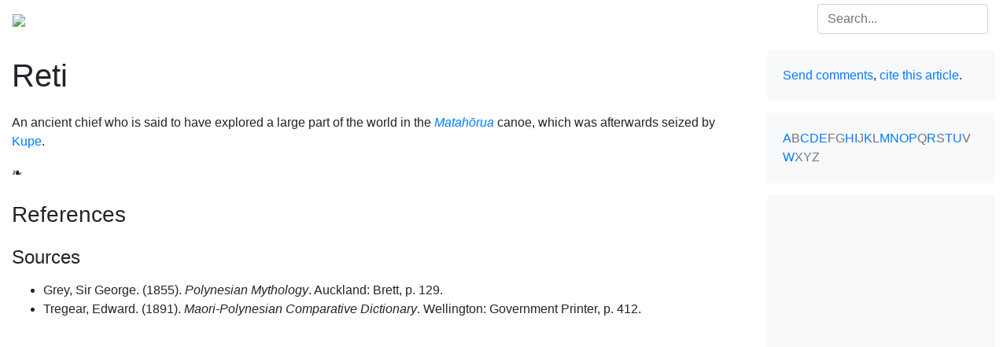

--- FILE ---
content_type: text/html
request_url: https://pantheon.org/articles/r/reti.html
body_size: 2813
content:
<!doctype html>
<html lang="en">
<head>
    <meta charset="utf-8">
    <title>Reti | Facts, Information, and Mythology</title>
    <meta name="description" content="An ancient chief who is said to have explored a large part of the world in the Matahōrua canoe, which was afterwards seized.">
    <meta name="keywords" content="Reti, Māori">
    <meta name="HandheldFriendly" content="True">
    <meta name="apple-mobile-web-app-capable" content="yes">
    <meta name="MobileOptimized" content="320">
    <meta name="viewport" content="width=device-width, initial-scale=1, minimal-ui">
    <link rel="shortcut icon" href="/static/img/mythica.ico">
    <link rel="stylesheet" href="https://stackpath.bootstrapcdn.com/bootstrap/4.1.3/css/bootstrap.min.css" integrity="sha384-MCw98/SFnGE8fJT3GXwEOngsV7Zt27NXFoaoApmYm81iuXoPkFOJwJ8ERdknLPMO" crossorigin="anonymous">
    <link rel="stylesheet" href="/static/css/mythica.min.css">
    <script data-ad-client="ca-pub-8610010340209437" async src="https://pagead2.googlesyndication.com/pagead/js/adsbygoogle.js"></script>
</head>

<body>
<div id="wrapper-main" class="cms-editable">

<nav class="navbar navbar-expand-lg navbar-dark py-1" role="navigation">
    <a class="navbar-brand p-0" href="/"><img src="/static/img/mythica.png"></a>
    <button class="navbar-toggler" type="button" data-toggle="collapse" data-target="#navbar" aria-controls="navbar" aria-expanded="false" aria-label="Toggle navigation"><span class="navbar-toggler-icon"></span></button>
    <div class="collapse navbar-collapse" id="navbar">
        <ul class="navbar-nav mr-auto">
            <li class="nav-item">
                <a href="/mythology" class="nav-link">Mythology</a>
            </li>
            <li class="nav-item"><a href="/mythology/oceania.php" class="nav-link">Oceania</a></li><li class="nav-item active"><a href="/mythology/maori/" class="nav-link">Māori mythology</a></li>
            <li class="nav-item">
                <a href="/folklore" class="nav-link">Folklore</a>
            </li>
            
            <li class="nav-item">
                <a href="/miscellaneous" class="nav-link">Miscellaneous</a>
            </li>
        </ul>
        <form method="get" action="/search/" class="form-inline my-2 my-lg-0">
            <input type="hidden" name="ie" value="utf-8">
            <input type="search" name="q" id="q" class="form-control mr-sm-2" placeholder="Search..." aria-label="Search">
            <button class="sr-only btn btn-sm btn-outline-secondary my-2 my-sm-0" type="submit">Search</button>
        </form>
    </div>
</nav>

<div class="container-fluid">
    <div class="row">
        <div id="main" class="col-md-9" role="main">

            <h1 class="my-4">Reti</h1>

<p>An ancient chief who is said to have explored a large part of the world in the <em><a href="/articles/m/matahorua.html">Matahōrua</a></em> canoe, which was afterwards seized by <a href="/articles/k/kupe.html">Kupe</a>.</p>
            <p class="eoa">&#10087;</p>


<div id="references" class="my-3">
<h3 id="rh3" class="border-top-dotted py-2 w-50 t th">References</h3>
<div class="toggle"><h4 class="my-3">Sources</h4>
<ul class="mb-4 sources">
<li><span>Grey, Sir George. (1855). <em>Polynesian Mythology</em>. Auckland: Brett, p. 129.</span></li>
<li><span>Tregear, Edward. (1891). <em>Maori-Polynesian Comparative Dictionary</em>. Wellington: Government Printer, p. 412.</span></li>
</ul>
</div></div>


        </div>
        <div id="aside" class="col-md-3">

            <div class="card bg-light border-0 my-3">
                <div class="card-body">
                    <p class="card-text">
                        <a title="Comments/corrections." href="/contact/?V0pub1pBbUxURG93WW1PbA==">Send comments</a>, <a title="Cite." href="/about/cite.php?V0pub1pBbUxURG93WW1PbA==">cite this article</a>.
                    </p>
                </div>
            </div>

            <div class="card bg-light border-0 mb-3">
                <div class="card-body">
                    <div class="card-text azindex">
                        <a href="/mythology/maori/a.php">A</a><span class="text-muted">B</span><a href="/mythology/maori/c.php">C</a><a href="/mythology/maori/d.php">D</a><a href="/mythology/maori/e.php">E</a><span class="text-muted">F</span><span class="text-muted">G</span><a href="/mythology/maori/h.php">H</a><a href="/mythology/maori/i.php">I</a><span class="text-muted">J</span><a href="/mythology/maori/k.php">K</a><span class="text-muted">L</span><a href="/mythology/maori/m.php">M</a><a href="/mythology/maori/n.php">N</a><a href="/mythology/maori/o.php">O</a><a href="/mythology/maori/p.php">P</a><span class="text-muted">Q</span><a href="/mythology/maori/r.php">R</a><span class="text-muted">S</span><a href="/mythology/maori/t.php">T</a><a href="/mythology/maori/u.php">U</a><span class="text-muted">V</span><a href="/mythology/maori/w.php">W</a><span class="text-muted">X</span><span class="text-muted">Y</span><span class="text-muted">Z</span>
                    </div>
                </div>
            </div>

            <div class="card bg-light border-0 mb-3">
                <div class="card-body g">
                  <script async src="https://pagead2.googlesyndication.com/pagead/js/adsbygoogle.js"></script>
                  <!-- Pantheon Sidebar -->
                  <ins class="adsbygoogle"
                     style="display:block"
                     data-ad-client="ca-pub-8610010340209437"
                     data-ad-slot="3286759308"
                     data-ad-format="auto"
                     data-full-width-responsive="true"></ins>
                  <script>
                     (adsbygoogle = window.adsbygoogle || []).push({});
                  </script>
                </div>
            </div>

            <div class="card bg-light border-0" role="complementary">
                <div class="card-body">
                    <h4 class="card-title">Details</h4>
                    <p>None</p>
                    <hr>
                    <ul class="list-unstyled card-text">
                        <li>Previous article <span><a href="/articles/r/rerenoa.html">Rerenoa</a></span></li>
                        <li>Next article <span><a href="/articles/r/rewa-rewa.html">Rewa-rewa</a></span></li>
                    </ul>
        
                </div>
            </div>

        </div>
    </div>
</div>

<p class="my-3 pl-3 text-muted"><small>Article  created on <time itemprop="dateCreated" datetime="2006-10-26">Thursday, October 26, 2006</time>.</small></p>

<div id="footer" class="my-5 p-3" role="contentinfo">
    <small><ul class="list-inline text-muted">
        <li class="list-inline-item mr-2"><a href="http://pantheon.org/">home</a></li>
        <li class="list-inline-item mr-2"><a href="/about/">about</a></li>
        <li class="list-inline-item mr-2"><a href="/contact/">contact</a></li>
        <li class="list-inline-item float-right text-right text-muted"><a href="/about/copyright.php">&copy;</a> MCMXCV&ndash;MMXX Encyclopedia Mythica.<br>Some rights reserved.</li>
    </ul></small>
</div>

<script src="https://code.jquery.com/jquery-3.3.1.min.js"></script>
<script src="/static/js/main.min.js"></script>
<script>
    
</script>

<!-- Google Analytics -->
<script>
    var _gaq=[["_setAccount","UA-148105-1"],["_trackPageview"]];
    (function(d,t){var g=d.createElement(t),s=d.getElementsByTagName(t)[0];g.async=1;
    g.src=("https:"==location.protocol?"//ssl":"//www")+".google-analytics.com/ga.js";
    s.parentNode.insertBefore(g,s)}(document,"script"));
</script>

<a id="toTop" href="javascript:;">Top</a>

</div></body>
</html>


--- FILE ---
content_type: text/html; charset=utf-8
request_url: https://www.google.com/recaptcha/api2/aframe
body_size: 266
content:
<!DOCTYPE HTML><html><head><meta http-equiv="content-type" content="text/html; charset=UTF-8"></head><body><script nonce="4jpbj102_nauPON2wMgfXQ">/** Anti-fraud and anti-abuse applications only. See google.com/recaptcha */ try{var clients={'sodar':'https://pagead2.googlesyndication.com/pagead/sodar?'};window.addEventListener("message",function(a){try{if(a.source===window.parent){var b=JSON.parse(a.data);var c=clients[b['id']];if(c){var d=document.createElement('img');d.src=c+b['params']+'&rc='+(localStorage.getItem("rc::a")?sessionStorage.getItem("rc::b"):"");window.document.body.appendChild(d);sessionStorage.setItem("rc::e",parseInt(sessionStorage.getItem("rc::e")||0)+1);localStorage.setItem("rc::h",'1768817583854');}}}catch(b){}});window.parent.postMessage("_grecaptcha_ready", "*");}catch(b){}</script></body></html>